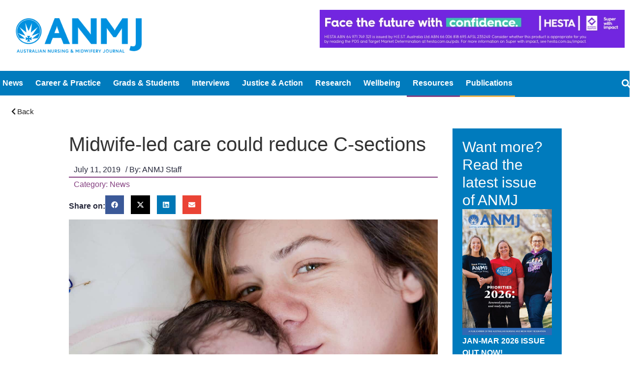

--- FILE ---
content_type: text/css; charset=utf-8
request_url: https://anmj.org.au/wp-content/uploads/elementor/css/post-874.css?ver=1737479505
body_size: 1085
content:
.elementor-874 .elementor-element.elementor-element-516d60e{--display:flex;--flex-direction:row;--container-widget-width:initial;--container-widget-height:100%;--container-widget-flex-grow:1;--container-widget-align-self:stretch;--flex-wrap-mobile:wrap;--gap:0px 0px;--row-gap:0px;--column-gap:0px;--margin-top:0px;--margin-bottom:0px;--margin-left:0px;--margin-right:0px;--padding-top:0px;--padding-bottom:0px;--padding-left:0px;--padding-right:0px;}.elementor-874 .elementor-element.elementor-element-8685489{--display:flex;--flex-direction:column;--container-widget-width:100%;--container-widget-height:initial;--container-widget-flex-grow:0;--container-widget-align-self:initial;--flex-wrap-mobile:wrap;--gap:10px 20px;--row-gap:10px;--column-gap:20px;--padding-top:0px;--padding-bottom:0px;--padding-left:0px;--padding-right:20px;}.elementor-widget-ha-post-title .ha-post-title{font-family:var( --e-global-typography-secondary-font-family ), Sans-serif;font-weight:var( --e-global-typography-secondary-font-weight );}.elementor-874 .elementor-element.elementor-element-764e921 > .elementor-widget-container{padding:0px 0px 0px 10px;}.elementor-874 .elementor-element.elementor-element-764e921.elementor-element{--flex-grow:0;--flex-shrink:0;}.elementor-874 .elementor-element.elementor-element-764e921 .ha-post-title{color:var( --e-global-color-041b26f );font-family:"Avenir Heavy", Sans-serif;font-size:36px;font-weight:400;}.elementor-874 .elementor-element.elementor-element-b15f26a .ha-icon-list-icon{width:14px;}.elementor-874 .elementor-element.elementor-element-b15f26a .ha-icon-list-icon i{font-size:14px;}.elementor-874 .elementor-element.elementor-element-b15f26a .ha-icon-list-icon svg{--e-icon-list-icon-size:14px;}body:not(.rtl) .elementor-874 .elementor-element.elementor-element-b15f26a .ha-icon-list-text{padding-left:10px;}body.rtl .elementor-874 .elementor-element.elementor-element-b15f26a .ha-icon-list-text{padding-right:10px;}.elementor-874 .elementor-element.elementor-element-b15f26a .ha-icon-list-text, .elementor-874 .elementor-element.elementor-element-b15f26a .ha-icon-list-text a{color:var( --e-global-color-0c79855 );}.elementor-874 .elementor-element.elementor-element-b15f26a .ha-icon-list-item{font-family:"Avenir Heavy", Sans-serif;font-size:16px;}.elementor-widget-divider{--divider-color:var( --e-global-color-secondary );}.elementor-widget-divider .elementor-divider__text{color:var( --e-global-color-secondary );font-family:var( --e-global-typography-secondary-font-family ), Sans-serif;font-weight:var( --e-global-typography-secondary-font-weight );}.elementor-widget-divider.elementor-view-stacked .elementor-icon{background-color:var( --e-global-color-secondary );}.elementor-widget-divider.elementor-view-framed .elementor-icon, .elementor-widget-divider.elementor-view-default .elementor-icon{color:var( --e-global-color-secondary );border-color:var( --e-global-color-secondary );}.elementor-widget-divider.elementor-view-framed .elementor-icon, .elementor-widget-divider.elementor-view-default .elementor-icon svg{fill:var( --e-global-color-secondary );}.elementor-874 .elementor-element.elementor-element-6133b98{--divider-border-style:solid;--divider-color:var( --e-global-color-af76bac );--divider-border-width:3px;}.elementor-874 .elementor-element.elementor-element-6133b98 > .elementor-widget-container{padding:0px 0px 0px 10px;}.elementor-874 .elementor-element.elementor-element-6133b98 .elementor-divider-separator{width:100%;}.elementor-874 .elementor-element.elementor-element-6133b98 .elementor-divider{padding-block-start:2px;padding-block-end:2px;}.elementor-874 .elementor-element.elementor-element-ed6bbf3 .ha-icon-list-items:not(.ha-inline-items) .ha-icon-list-item:not(:last-child){padding-bottom:calc(0px/2);}.elementor-874 .elementor-element.elementor-element-ed6bbf3 .ha-icon-list-items:not(.ha-inline-items) .ha-icon-list-item:not(:first-child){margin-top:calc(0px/2);}.elementor-874 .elementor-element.elementor-element-ed6bbf3 .ha-icon-list-items.ha-inline-items .ha-icon-list-item{margin-right:calc(0px/2);margin-left:calc(0px/2);}.elementor-874 .elementor-element.elementor-element-ed6bbf3 .ha-icon-list-items.ha-inline-items{margin-right:calc(-0px/2);margin-left:calc(-0px/2);}.elementor-874 .elementor-element.elementor-element-ed6bbf3 .ha-icon-list-items.ha-inline-items .ha-icon-list-item::after{margin-left:0px;}.elementor-874 .elementor-element.elementor-element-ed6bbf3 ul.ha-inline-items.ha-icon-list-items{justify-content:flex-start;}.elementor-874 .elementor-element.elementor-element-ed6bbf3 .ha-icon-list-icon{width:14px;}.elementor-874 .elementor-element.elementor-element-ed6bbf3 .ha-icon-list-icon i{font-size:14px;}.elementor-874 .elementor-element.elementor-element-ed6bbf3 .ha-icon-list-icon svg{--e-icon-list-icon-size:14px;}body:not(.rtl) .elementor-874 .elementor-element.elementor-element-ed6bbf3 .ha-icon-list-text{padding-left:10px;}body.rtl .elementor-874 .elementor-element.elementor-element-ed6bbf3 .ha-icon-list-text{padding-right:10px;}.elementor-874 .elementor-element.elementor-element-ed6bbf3 .ha-icon-list-text, .elementor-874 .elementor-element.elementor-element-ed6bbf3 .ha-icon-list-text a{color:var( --e-global-color-0c79855 );}.elementor-874 .elementor-element.elementor-element-ed6bbf3 .ha-icon-list-item{font-family:"Avenir Heavy", Sans-serif;font-size:16px;}.elementor-874 .elementor-element.elementor-element-50a559a{--spacer-size:10px;}.elementor-widget-theme-post-excerpt .elementor-widget-container{font-family:var( --e-global-typography-text-font-family ), Sans-serif;font-weight:var( --e-global-typography-text-font-weight );color:var( --e-global-color-text );}.elementor-874 .elementor-element.elementor-element-fbfa082 > .elementor-widget-container{padding:0px 0px 0px 10px;}.elementor-874 .elementor-element.elementor-element-fbfa082 .elementor-widget-container{font-family:"Avenir Regular", Sans-serif;font-weight:400;color:var( --e-global-color-d8f5a10 );}.elementor-874 .elementor-element.elementor-element-699037a{--spacer-size:20px;}.elementor-widget-button .elementor-button{background-color:var( --e-global-color-accent );font-family:var( --e-global-typography-accent-font-family ), Sans-serif;font-weight:var( --e-global-typography-accent-font-weight );}.elementor-874 .elementor-element.elementor-element-d4c7e22 .elementor-button{background-color:var( --e-global-color-af76bac );font-family:"Avenir Heavy", Sans-serif;font-size:20px;font-weight:500;border-style:solid;border-color:var( --e-global-color-af76bac );border-radius:50px 50px 50px 50px;}.elementor-874 .elementor-element.elementor-element-d4c7e22 > .elementor-widget-container{padding:0px 0px 0px 10px;}.elementor-874 .elementor-element.elementor-element-d4c7e22 .elementor-button-content-wrapper{flex-direction:row-reverse;}.elementor-874 .elementor-element.elementor-element-d4c7e22 .elementor-button .elementor-button-content-wrapper{gap:15px;}.elementor-874 .elementor-element.elementor-element-f82ebf2{--spacer-size:0px;}.elementor-874 .elementor-element.elementor-element-f955365{--display:flex;--flex-direction:column;--container-widget-width:100%;--container-widget-height:initial;--container-widget-flex-grow:0;--container-widget-align-self:initial;--flex-wrap-mobile:wrap;}.elementor-874 .elementor-element.elementor-element-f955365:not(.elementor-motion-effects-element-type-background), .elementor-874 .elementor-element.elementor-element-f955365 > .elementor-motion-effects-container > .elementor-motion-effects-layer{background-position:center center;background-repeat:no-repeat;background-size:cover;}@media(max-width:1024px){.elementor-874 .elementor-element.elementor-element-f82ebf2{--spacer-size:0px;}}@media(min-width:768px){.elementor-874 .elementor-element.elementor-element-516d60e{--content-width:1380px;}.elementor-874 .elementor-element.elementor-element-8685489{--width:50%;}.elementor-874 .elementor-element.elementor-element-f955365{--width:50%;}}@media(max-width:767px){.elementor-874 .elementor-element.elementor-element-d4c7e22 > .elementor-widget-container{padding:0px 0px 15px 15px;}.elementor-874 .elementor-element.elementor-element-f82ebf2{--spacer-size:30px;}.elementor-874 .elementor-element.elementor-element-f955365{--min-height:200px;--padding-top:10px;--padding-bottom:10px;--padding-left:10px;--padding-right:10px;}}/* Start custom CSS for ha-post-info, class: .elementor-element-ed6bbf3 */.elementor-element-ed6bbf3 span a.ha-post-info__terms-list-item{
    color: #854081 !important;
}/* End custom CSS */

--- FILE ---
content_type: text/css; charset=utf-8
request_url: https://anmj.org.au/wp-content/uploads/elementor/css/post-25477.css?ver=1706679442
body_size: 1090
content:
.elementor-25477 .elementor-element.elementor-element-e0bbe8b{--display:flex;--flex-direction:row;--container-widget-width:initial;--container-widget-height:100%;--container-widget-flex-grow:1;--container-widget-align-self:stretch;--flex-wrap-mobile:wrap;--gap:0px 0px;--row-gap:0px;--column-gap:0px;--margin-top:0px;--margin-bottom:0px;--margin-left:0px;--margin-right:0px;--padding-top:0px;--padding-bottom:0px;--padding-left:0px;--padding-right:0px;}.elementor-25477 .elementor-element.elementor-element-54bc589{--display:flex;--flex-direction:column;--container-widget-width:100%;--container-widget-height:initial;--container-widget-flex-grow:0;--container-widget-align-self:initial;--flex-wrap-mobile:wrap;--padding-top:0px;--padding-bottom:0px;--padding-left:0px;--padding-right:0px;}.elementor-widget-text-editor{font-family:var( --e-global-typography-text-font-family ), Sans-serif;font-weight:var( --e-global-typography-text-font-weight );color:var( --e-global-color-text );}.elementor-widget-text-editor.elementor-drop-cap-view-stacked .elementor-drop-cap{background-color:var( --e-global-color-primary );}.elementor-widget-text-editor.elementor-drop-cap-view-framed .elementor-drop-cap, .elementor-widget-text-editor.elementor-drop-cap-view-default .elementor-drop-cap{color:var( --e-global-color-primary );border-color:var( --e-global-color-primary );}.elementor-25477 .elementor-element.elementor-element-1845fd2{text-align:end;font-family:"Avenir Heavy", Sans-serif;font-weight:400;}.elementor-25477 .elementor-element.elementor-element-1845fd2 > .elementor-widget-container{margin:0px 0px 0px 0px;}.elementor-25477 .elementor-element.elementor-element-524d783{--display:flex;--flex-direction:column;--container-widget-width:100%;--container-widget-height:initial;--container-widget-flex-grow:0;--container-widget-align-self:initial;--flex-wrap-mobile:wrap;}.elementor-25477 .elementor-element.elementor-element-9f11a7b{--display:flex;--gap:05px 0px;--row-gap:05px;--column-gap:0px;--margin-top:0px;--margin-bottom:0px;--margin-left:0px;--margin-right:0px;}.elementor-25477 .elementor-element.elementor-element-c0ee857{font-family:"Avenir Heavy", Sans-serif;font-size:18px;font-weight:400;color:var( --e-global-color-af76bac );}.elementor-25477 .elementor-element.elementor-element-c0ee857 > .elementor-widget-container{padding:0px 0px 0px 10px;}.elementor-widget-ha-post-title .ha-post-title{font-family:var( --e-global-typography-secondary-font-family ), Sans-serif;font-weight:var( --e-global-typography-secondary-font-weight );}.elementor-25477 .elementor-element.elementor-element-efff96c .ha-post-title{color:var( --e-global-color-d8f5a10 );font-family:"Avenir Heavy", Sans-serif;font-size:33px;font-weight:400;}.elementor-25477 .elementor-element.elementor-element-efff96c > .elementor-widget-container{padding:0px 0px 0px 10px;}.elementor-25477 .elementor-element.elementor-element-efff96c.elementor-element{--flex-grow:0;--flex-shrink:0;}.elementor-25477 .elementor-element.elementor-element-41241c6 .ha-icon-list-icon{width:14px;}.elementor-25477 .elementor-element.elementor-element-41241c6 .ha-icon-list-icon i{font-size:14px;}.elementor-25477 .elementor-element.elementor-element-41241c6 .ha-icon-list-icon svg{--e-icon-list-icon-size:14px;}body:not(.rtl) .elementor-25477 .elementor-element.elementor-element-41241c6 .ha-icon-list-text{padding-left:10px;}body.rtl .elementor-25477 .elementor-element.elementor-element-41241c6 .ha-icon-list-text{padding-right:10px;}.elementor-25477 .elementor-element.elementor-element-41241c6 .ha-icon-list-text, .elementor-25477 .elementor-element.elementor-element-41241c6 .ha-icon-list-text a{color:var( --e-global-color-0c79855 );}.elementor-25477 .elementor-element.elementor-element-41241c6 .ha-icon-list-item{font-family:"Avenir Heavy", Sans-serif;font-size:16px;}.elementor-widget-divider{--divider-color:var( --e-global-color-secondary );}.elementor-widget-divider .elementor-divider__text{color:var( --e-global-color-secondary );font-family:var( --e-global-typography-secondary-font-family ), Sans-serif;font-weight:var( --e-global-typography-secondary-font-weight );}.elementor-widget-divider.elementor-view-stacked .elementor-icon{background-color:var( --e-global-color-secondary );}.elementor-widget-divider.elementor-view-framed .elementor-icon, .elementor-widget-divider.elementor-view-default .elementor-icon{color:var( --e-global-color-secondary );border-color:var( --e-global-color-secondary );}.elementor-widget-divider.elementor-view-framed .elementor-icon, .elementor-widget-divider.elementor-view-default .elementor-icon svg{fill:var( --e-global-color-secondary );}.elementor-25477 .elementor-element.elementor-element-2862450{--divider-border-style:solid;--divider-color:var( --e-global-color-af76bac );--divider-border-width:3px;}.elementor-25477 .elementor-element.elementor-element-2862450 .elementor-divider-separator{width:100%;}.elementor-25477 .elementor-element.elementor-element-2862450 .elementor-divider{padding-block-start:2px;padding-block-end:2px;}.elementor-25477 .elementor-element.elementor-element-2862450 > .elementor-widget-container{padding:0px 0px 0px 10px;}.elementor-25477 .elementor-element.elementor-element-e0f0d91 .ha-icon-list-items:not(.ha-inline-items) .ha-icon-list-item:not(:last-child){padding-bottom:calc(15px/2);}.elementor-25477 .elementor-element.elementor-element-e0f0d91 .ha-icon-list-items:not(.ha-inline-items) .ha-icon-list-item:not(:first-child){margin-top:calc(15px/2);}.elementor-25477 .elementor-element.elementor-element-e0f0d91 .ha-icon-list-items.ha-inline-items .ha-icon-list-item{margin-right:calc(15px/2);margin-left:calc(15px/2);}.elementor-25477 .elementor-element.elementor-element-e0f0d91 .ha-icon-list-items.ha-inline-items{margin-right:calc(-15px/2);margin-left:calc(-15px/2);}.elementor-25477 .elementor-element.elementor-element-e0f0d91 .ha-icon-list-items.ha-inline-items .ha-icon-list-item::after{margin-left:15px;}.elementor-25477 .elementor-element.elementor-element-e0f0d91 ul.ha-inline-items.ha-icon-list-items{justify-content:flex-start;}.elementor-25477 .elementor-element.elementor-element-e0f0d91 .ha-icon-list-icon{width:14px;}.elementor-25477 .elementor-element.elementor-element-e0f0d91 .ha-icon-list-icon i{font-size:14px;}.elementor-25477 .elementor-element.elementor-element-e0f0d91 .ha-icon-list-icon svg{--e-icon-list-icon-size:14px;}body:not(.rtl) .elementor-25477 .elementor-element.elementor-element-e0f0d91 .ha-icon-list-text{padding-left:10px;}body.rtl .elementor-25477 .elementor-element.elementor-element-e0f0d91 .ha-icon-list-text{padding-right:10px;}.elementor-25477 .elementor-element.elementor-element-e0f0d91 .ha-icon-list-text, .elementor-25477 .elementor-element.elementor-element-e0f0d91 .ha-icon-list-text a{color:var( --e-global-color-0c79855 );}.elementor-25477 .elementor-element.elementor-element-e0f0d91 .ha-icon-list-item{font-family:"Avenir Heavy", Sans-serif;font-size:16px;}.elementor-25477 .elementor-element.elementor-element-808c549{--spacer-size:10px;}.elementor-widget-theme-post-excerpt .elementor-widget-container{font-family:var( --e-global-typography-text-font-family ), Sans-serif;font-weight:var( --e-global-typography-text-font-weight );color:var( --e-global-color-text );}.elementor-25477 .elementor-element.elementor-element-57b7486 .elementor-widget-container{color:var( --e-global-color-d8f5a10 );}.elementor-25477 .elementor-element.elementor-element-57b7486 > .elementor-widget-container{padding:0px 0px 0px 10px;}.elementor-25477 .elementor-element.elementor-element-934b9a8{--spacer-size:20px;}.elementor-widget-button .elementor-button{font-family:var( --e-global-typography-accent-font-family ), Sans-serif;font-weight:var( --e-global-typography-accent-font-weight );background-color:var( --e-global-color-accent );}.elementor-25477 .elementor-element.elementor-element-8bce749 .elementor-button-content-wrapper{flex-direction:row-reverse;}.elementor-25477 .elementor-element.elementor-element-8bce749 .elementor-button .elementor-button-content-wrapper{gap:15px;}.elementor-25477 .elementor-element.elementor-element-8bce749 .elementor-button{font-family:"Avenir Heavy", Sans-serif;font-size:20px;font-weight:500;background-color:var( --e-global-color-af76bac );border-style:solid;border-color:var( --e-global-color-af76bac );border-radius:50px 50px 50px 50px;}.elementor-25477 .elementor-element.elementor-element-8bce749 > .elementor-widget-container{padding:0px 0px 0px 10px;}@media(max-width:767px){.elementor-25477 .elementor-element.elementor-element-54bc589{--min-height:253px;}}@media(min-width:768px){.elementor-25477 .elementor-element.elementor-element-e0bbe8b{--content-width:1380px;}.elementor-25477 .elementor-element.elementor-element-54bc589{--width:35%;}.elementor-25477 .elementor-element.elementor-element-524d783{--width:65%;}}/* Start custom CSS for ha-post-info, class: .elementor-element-e0f0d91 */.elementor-element-e0f0d91 span a.ha-post-info__terms-list-item{
    color: #854081 !important;
}/* End custom CSS */